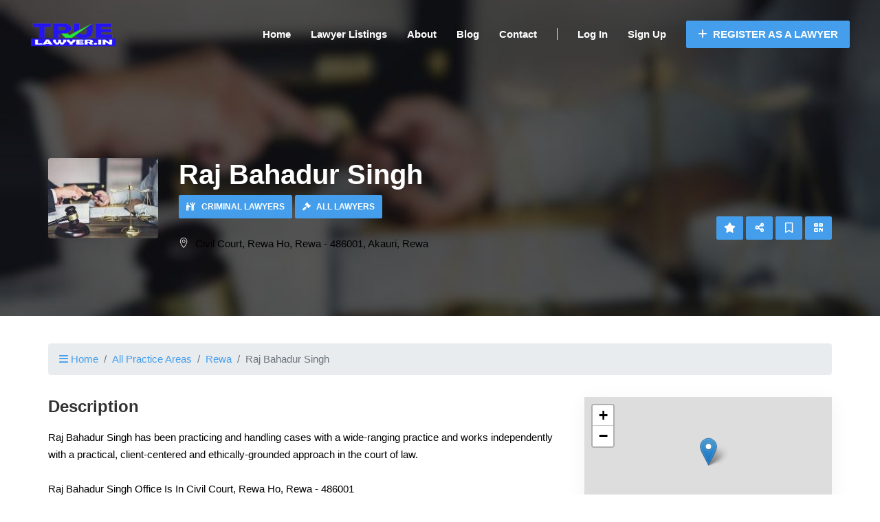

--- FILE ---
content_type: text/html; charset=UTF-8
request_url: https://truelawyer.in/lawyer/raj-bahadur-singh
body_size: 112124
content:
<!DOCTYPE html>
<html lang="en">
<head>

    
    <!-- Global site tag (gtag.js) - Google Analytics -->
        
        <script>
            window.dataLayer = window.dataLayer || [];
            function gtag(){dataLayer.push(arguments);}
            gtag('js', new Date());
            gtag('config', 'G-5YSSH0R8N1');
          
          window.addEventListener('load', event => {
                
                const observer = new IntersectionObserver((entries) => {
                    entries.forEach((entry) => {
                        if (entry.isIntersecting) {
                            
                            let script = document.createElement("script");
                            script.async = true;
                          	script.defer = true;
                            script.src = "https://www.googletagmanager.com/gtag/js?id=G-5YSSH0R8N1";
                            p = document.getElementsByTagName('script')[0];
                            p.parentNode.insertBefore(script, p);
                            
                            observer.unobserve(entry.target);
                        }
                    });
                });

                observer.observe(document.querySelector('.container'));

            }, false)
        </script>
    



    <title>Advocate Raj Bahadur Singh | Truelawyer</title>
<meta name="description" content="Contact Lawyer Raj Bahadur Singh Now.!">
<meta name="keywords" content="free Legal advice, lawyer, law, legal advice, legal help, legal issues, law questions, find a lawyer, law advice, find a local lawyer">
<meta property="article:publisher" content="https://www.facebook.com/TrueLawyerin-582106645802908">
<meta property="article:modified_time" content="2023-02-14T15:12:41+00:00">
<meta property="fb:app_id" content="1629863963844080">
<link rel="canonical" href="https://truelawyer.in/lawyer/raj-bahadur-singh"/>
<meta property="og:title" content="Advocate Raj Bahadur Singh | Truelawyer" />
<meta property="og:description" content="Contact Lawyer Raj Bahadur Singh Now.!" />
<meta property="og:url" content="https://truelawyer.in/lawyer/raj-bahadur-singh" />
<meta property="og:type" content="article" />
<meta property="og:site_name" content="Find Lawyers Online In Your City" />
<meta property="og:image" content="https://truelawyer.in/laravel_project/public/storage/item/raj-bahadur-singh-2023-02-14-63eb96d77e132.jpg" />

<meta name="twitter:card" content="summary_large_image" />
<meta name="twitter:site" content="@TrueLawyer2" />
<meta name="twitter:creator" content="@TrueLawyer2" />
<meta name="twitter:title" content="Advocate Raj Bahadur Singh | Truelawyer" />
<meta name="twitter:description" content="Contact Lawyer Raj Bahadur Singh Now.!" />
<meta name="twitter:url" content="https://truelawyer.in/lawyer/raj-bahadur-singh" />
<meta name="twitter:image" content="https://truelawyer.in/laravel_project/public/storage/item/raj-bahadur-singh-2023-02-14-63eb96d77e132.jpg" />
<script type="application/ld+json">{"@context":"https:\/\/schema.org","@type":"WebPage"}</script>

    <!-- CSRF Token -->
    <meta name="csrf-token" content="NRDil0pfVxkg6VoDAMQiLt4gZv33o8k1gloep4Xl">
    <meta charset="utf-8">
    <meta name="viewport" content="width=device-width, initial-scale=1.0">
    <meta http-equiv="X-UA-Compatible" content="ie=edge">

    <!-- favicon -->
            <link rel="icon" type="icon" href="https://truelawyer.in/laravel_project/public/storage/setting/favicon-2022-10-02-6339b3dc80f01.png" sizes="96x96"/>
    
    <link rel="apple-touch-icon" href="https://truelawyer.in/laravel_project/public/storage/setting/apple-touch-icon.png" />
    <link rel="apple-touch-icon" sizes="57x57" href="https://truelawyer.in/laravel_project/public/storage/setting/apple-touch-icon-57x57.png" />
    <link rel="apple-touch-icon" sizes="72x72" href="https://truelawyer.in/laravel_project/public/storage/setting/apple-touch-icon-72x72.png" />
    <link rel="apple-touch-icon" sizes="76x76" href="https://truelawyer.in/laravel_project/public/storage/setting/apple-touch-icon-76x76.png" />
    <link rel="apple-touch-icon" sizes="114x114" href="https://truelawyer.in/laravel_project/public/storage/setting/apple-touch-icon-114x114.png" />
    <link rel="apple-touch-icon" sizes="120x120" href="https://truelawyer.in/laravel_project/public/storage/setting/apple-touch-icon-120x120.png" />
    <link rel="apple-touch-icon" sizes="144x144" href="https://truelawyer.in/laravel_project/public/storage/setting/apple-touch-icon-144x144.png" />
    <link rel="apple-touch-icon" sizes="152x152" href="https://truelawyer.in/laravel_project/public/storage/setting/apple-touch-icon-152x152.png" />
    <link rel="apple-touch-icon" sizes="180x180" href="https://truelawyer.in/laravel_project/public/storage/setting/apple-touch-icon-180x180.png" />

    

    
    <!-- End Firefox does not support preload -->
	<link rel="stylesheet" href="https://truelawyer.in/theme_assets/frontend_assets/lduruo10_dh_frontend_city_path/css/main.min.css" type="text/css" />
    <link rel="stylesheet" href="https://truelawyer.in/theme_assets/frontend_assets/lduruo10_dh_frontend_city_path/css/stylesheet.min.css" type="text/css">


    <!-- custom colors -->
    <style>a{color:#449eec;}.primary-btn{background:#449eec;border:1px solid#449eec;}.primary-btn:hover{color:#449eec!important;}.primary-text{color:#449eec;}.breadcrumb__option i{color:#449eec!important;}.breadcrumb-item a{color:#449eec;}.page-item.active .page-link{background-color:#449eec;border-color:#449eec;}.page-item .page-link:hover{background-color:#449eec;border-color:#449eec;}.filter__location i{color:#449eec;}.filter__location input:focus{border-color:#449eec;}.filter__btns button{background:#449eec;border:1px solid#449eec;}.filter__btns button:hover{color:#449eec;}.filter__tags label input:checked~.checkmark{background:#449eec;}.header{background-color:transparent;}.customization-header-font-color{color:white;}.customization-header-font-color:hover{color:white;}.header__menu ul li a{color:white;}.nav-primary-btn:hover{color:#449eec!important;}.custom-site-logo a span{color:#449eec;}.header__menu ul li a:after{background:#449eec!important;}@media  only screen and (min-width:768px) and (max-width:991px){.slicknav_nav a:hover{color:#449eec!important;}.slicknav_nav .slicknav_row:hover{color:#449eec!important;}.slicknav_btn{background:#449eec!important;}}@media  only screen and (max-width:767px){.slicknav_nav a:hover{color:#449eec!important;}.slicknav_nav .slicknav_row:hover{color:#449eec!important;}.slicknav_btn{background:#449eec!important;}}.footer{background:#3d85c6!important;}.footer__copyright{background:#3d85c6!important;border-top:1px solidwhite!important;}.footer__about p{color:white!important;}.footer__widget p{color:white!important;}.footer__widget ul li a{color:white!important;}.footer__widget a{color:white!important;}.footer__copyright__links a{color:white!important;}.footer__widget ul li a:hover{color:#449eec!important;}.footer__widget a:hover{color:#449eec!important;}.footer__copyright__links a:hover{color:#449eec!important;}.footer__copyright__text p{color:white!important;}.footer .btn-footer-dropdown{color:white;border-color:white;}.hero__search__form form button{background:#449eec!important;}@media  only screen and (max-width:991px){.custom-all-categories-div .custom-icon{color:#449eec;}}.listing__item__pic__tag{background:#449eec!important;}.listing__item__text__inside ul li a:hover{color:#449eec;}.listing__item__text__inside h5:hover{color:#449eec;}.listing__item__text__info__left span:hover{color:#449eec!important;}.testimonial .section-title i{color:#449eec;}.testimonial__slider.owl-carousel .owl-nav button{background:#449eec;}.testimonial__slider.owl-carousel .owl-nav button:hover{color:#449eec;}.testimonial__item span{color:#449eec!important;}.blog__item__text h5 a:hover{color:#449eec!important;}.blog__item__text .blog__item__tags li{color:#449eec!important;}.faq .accordion-item:hover{color:#449eec!important;}.blog__item__text h3 a:hover{color:#449eec!important;}.blog__sidebar .blog__sidebar__recent .blog__sidebar__recent__item__text h6:hover{color:#449eec;}.blog__sidebar__recent__item__text span{color:#449eec!important;}.blog__sidebar__categories ul li a:hover{color:#449eec;}.blog__sidebar__tags a:hover{background:#449eec;}.blog__hero__text .label{background:#449eec;}.blog__details__tags a:hover{background:#449eec;}.listing__item_featured_box{border:1px solid#449eec;}</style>
    
    

  <style>
        
        button.d-flex.align-items-center.justify-content-between.btn.btn-link {
    width: 100%;
}
.btn-link:hover {
    text-decoration: none;
}
.btn-link.focus, .btn-link:focus {
    text-decoration: none;
}
        .fa-2x {
    font-size: 10px;
}
.fa-sm {
    font-size: 10px;
}
button.d-flex.align-items-center.justify-content-between.btn.btn-link.collapsed {
    width: 100%;
}
.card {
    margin-bottom: 10px;
}
p {
   
    color: #000000 !important;
 
}
    </style>

            <link href="https://truelawyer.in/frontend/vendor/leaflet/leaflet.css" rel="stylesheet" />
    
    <link rel="stylesheet" href="https://truelawyer.in/theme_assets/frontend_assets/lduruo10_dh_frontend_city_path/vendor/justified-gallery/justifiedGallery.min.css" type="text/css">
    <link rel="stylesheet" href="https://truelawyer.in/theme_assets/frontend_assets/lduruo10_dh_frontend_city_path/vendor/colorbox/colorbox.css" type="text/css">

    <link href="https://truelawyer.in/theme_assets/frontend_assets/lduruo10_dh_frontend_city_path/vendor/bootstrap-select/bootstrap-select.min.css" rel="stylesheet" />

    

    
    <script type="application/ld+json">
{
"@context": "http://schema.org",
"@type": "Organization",
"image": "https://truelawyer.in/laravel_project/public/storage/setting/logo-2022-11-10-636d2a76cdae2.png",
"name": "TrueLawyer",
"address": " Truelawyer Legal Services, UC-22 FCN , RAMESH NAGAR, NEW DELHI 110015,INDIA ",
"logo": "https://truelawyer.in/laravel_project/public/storage/setting/logo-2022-11-10-636d2a76cdae2.png",
"url": "https://truelawyer.in",
"telephone":""
}
</script>
</head>

<body>



<!-- Page Preloder -->



<!-- Header Section Begin -->
<header class="header">
    <div class="container-fluid">
        <div class="row align-items-center">
            <div class="col-lg-2 col-md-12 text-center">
                <div class="header__logo custom-site-logo">
                                            <a href="https://truelawyer.in">
                            <img src="https://truelawyer.in/laravel_project/public/storage/setting/logo-2022-11-10-636d2a76cdae2.png" alt="TrueLawyer">
                        </a>
                                    </div>
            </div>
            <div class="col-lg-10 col-md-2">
                <div class="header__nav">
                    <nav class="header__menu mobile-menu">
                        <ul>
                            <li><a href="https://truelawyer.in">Home</a></li>
                            <li><a href="https://truelawyer.in/categories">Lawyer Listings</a></li>
                                                            <li><a href="https://truelawyer.in/about">About</a></li>
                                                        <li><a href="https://truelawyer.in/blog">Blog</a></li>
                            <li><a href="https://truelawyer.in/contact">Contact</a></li>
                            <li><span class="border-left"></span></li>
                                                            <li class="login"><a href="https://truelawyer.in/login">Log In</a></li>
                                                                    <li><a href="https://truelawyer.in/register">Sign Up</a></li>
                                                            
                            <li>
                                                                    <a href="https://truelawyer.in/pricing" class="primary-btn nav-primary-btn pl-3 pr-3 pt-2 pb-2">
                                        <i class="fas fa-plus mr-1"></i>
                                        Register as a Lawyer
                                    </a>
                                                            </li>
                        </ul>
                    </nav>
                    <div class="header__menu__right">
                    </div>
                </div>
            </div>
        </div>
        <div id="mobile-menu-wrap"></div>
    </div>
</header>
<!-- Header Section End -->


 
    
    <script type="application/ld+json">
    {
        "@context": "https://schema.org",
        "@type": "Attorney",
        "address": {       
        "@type": "PostalAddress",
            "addressLocality": "Akauri", 
            "addressRegion": "Rewa",
            "postalCode": "",
                         "streetAddress": "Civil Court, Rewa Ho, Rewa - 486001"                     },
                "name": "Raj Bahadur Singh",
        "openingHours":[ "Mon 09:00-17:00" ,
            "Tue 09:00-17:00" ,
            "Wed 09:00-17:00" ,
            "Thu 09:00-17:00" ,
            "Fri 09:00-17:00" ,
            "Sat 09:00-17:00" ,
            "Sun Closed"        ],
                "telephone": "+91(922) 988-2394"
                                                                 
                        ,"image":["https://truelawyer.in/laravel_project/public/storage/item/gallery/gallary-2023-02-14-63eb96d975b7c.jpg"]       
            } 

</script> 



<script type="application/ld+json"> 
    {
    "@context": "http://schema.org",
    "@type": "BreadcrumbList",
    "itemListElement":
        [
            {
                "@type": "ListItem",
                "position": "1",
                "item":
                    {
                        "@id": "https://truelawyer.in",
                        "name": "Home"
                    }
            },
            {
                "@type": "ListItem",
                "position": "2",
                "item":
                    {
                        "@id": "https://truelawyer.in/rewa",
                        "name": "Rewa"
                    }
            },
            {
                "@type": "ListItem",
                "position": "3",
                "item":
                {
                    "name": "Akauri",
                    "@id": "https://truelawyer.in/rewa/akauri"
                }
            },
            {
                "@type": "ListItem",
                "position": "4",
                "item":
                {
                    "name": "Raj Bahadur Singh",
                    "@id": "raj-bahadur-singh"
                }
            }
        ]
    }
</script>    

 <script type="application/ld+json">
{
  "@context": "https://schema.org",
  "@type": "FAQPage",
  "mainEntity": [
    {
      "@type": "Question",
      "name": "Is it possible for Advocate Raj Bahadur Singh to represent me in courts?",
      "acceptedAnswer": {
        "@type": "Answer",
        "text": "Advocate Raj Bahadur Singh is capable of representing you in court and \tis trained to present your case in the most effective way possible."
      }
    },
    {
      "@type": "Question",
      "name": "What is the cost of hiring advocate Raj Bahadur Singh?",
      "acceptedAnswer": {
        "@type": "Answer",
        "text": "The cost of hiring Advocate Raj Bahadur Singh can vary depending on several factors, such as stage and the complexity of the case, and the location. It is best to consult with the advocate directly to get an estimate of their fees and any additional costs associated with their services."
      }
    },
    {
      "@type": "Question",
      "name": " What is the best way to communicate with an advocate?",
      "acceptedAnswer": {
        "@type": "Answer",
        "text": "The best way to communicate with an advocate can depend on the advocate's preferred method of communication and your own preferences. Generally, you can contact an advocate through email, phone, or in-person meetings. It's important to establish clear communication channels and expectations with your advocate to ensure effective communication throughout your case. "
      }
    },
    {
      "@type": "Question",
      "name": "How to talk about experience of lawyer and the cases that he has handled.?",
      "acceptedAnswer": {
        "@type": "Answer",
        "text": "Ask the lawyer directly: You can always ask the lawyer directly about their experience and qualifications. Most lawyers are happy to provide this information to potential clients.\nBe respectful: When talking to a lawyer about their experience, be respectful and professional. Don't make assumptions or judgments based on limited information.        "
      }
    },
    {
      "@type": "Question",
      "name": "What is the best way to inquire with a lawyer about their experience in handling cases similar to mine, or how many cases they have handled?",
      "acceptedAnswer": {
        "@type": "Answer",
        "text": "Be specific: Be clear about the type of case you have and the specific issues involved. This will help the lawyer understand what you are looking for and provide a more meaningful response.\nAsk open-ended questions: Instead of asking a lawyer a yes-or-no question, ask an open-ended question that allows them to provide more detail. For example, instead of asking \"Have you handled cases like mine before?\" ask \"Can you tell me about your experience handling cases like mine?\""
      }
    },
    {
      "@type": "Question",
      "name": "What should be considered when choosing between paying a lawyer in installments or a lump sum?",
      "acceptedAnswer": {
        "@type": "Answer",
        "text": "Whether you should pay upfront to a lawyer or in installments will depend on the agreement you have with your lawyer.Some lawyers charge an hourly rate, while others charge a flat fee or contingency fee. Depending on the fee structure, you may be required to pay a retainer or upfront fee before the lawyer begins working on your case"
      }
    }
  ]
}
</script>
<!--FAQPage Code Generated by https://saijogeorge.com/json-ld-schema-generator/faq/-->
     
      
    <!-- Listing Section Begin -->
    <div class="custom__min__height__listing set-bg" data-setbg="https://truelawyer.in/laravel_project/public/storage/item/raj-bahadur-singh-2023-02-14-63eb96d77e136-blur.jpg">
    <section class="listing-hero custom__min__height__listing hero-grey-bg-cover set-bg">

        <div class="container">
            <div class="row">
                <div class="col-lg-8">
                    <div class="listing__hero__option">
                        <div class="listing__hero__icon">

                                                            <img src="https://truelawyer.in/laravel_project/public/storage/item/raj-bahadur-singh-2023-02-14-63eb96d77e135-tiny.jpg" alt="" class="img-fluid rounded" loading="lazy">
                            
                        </div>
                        <div class="listing__hero__text">
                            <h2>Raj Bahadur Singh</h2>

                            
                            
                                                            <div class="row mb-3 listing__hero__widget__categories">
                                    <div class="col-12">
                                                                                    <a class="primary-btn primary-btn-listing-categories mb-2" href="https://truelawyer.in/criminal-lawyers">
                                                                                                    <i class="fa-solid fa-people-robbery"></i>
                                                                                                Criminal Lawyers
                                            </a>
                                                                                    <a class="primary-btn primary-btn-listing-categories mb-2" href="https://truelawyer.in/lawyers">
                                                                                                    <i class="fa-solid fa-gavel"></i>
                                                                                                All Lawyers
                                            </a>
                                        
                                                                            </div>
                                </div>
                            
                                                            <p>
                                    <span class="icon_pin_alt"></span>
                                                                            Civil Court, Rewa Ho, Rewa - 486001,
                                                                        Akauri, Rewa 
                                </p>
                                                    </div>
                    </div>
                </div>
                <div class="col-lg-4">
                    <div class="listing__hero__btns">
                                                    <a class="btn primary-btn" href="https://truelawyer.in/user/items/raj-bahadur-singh/reviews/create" target="_blank" data-toggle="tooltip" title="Write a Review"><i class="fas fa-star"></i></a>
                                                <span data-toggle="modal" data-target="#share-modal">
                            <a class="btn primary-btn" data-toggle="tooltip" title="Share"><i class="fas fa-share-alt"></i></a>
                        </span>
                                                    <a class="btn primary-btn" id="item-save-button-xl" data-toggle="tooltip" title="Save"><i class="far fa-bookmark"></i></a>
                            <form id="item-save-form-xl" action="https://truelawyer.in/items/raj-bahadur-singh/save" method="POST" hidden="true">
                                <input type="hidden" name="_token" value="NRDil0pfVxkg6VoDAMQiLt4gZv33o8k1gloep4Xl">                            </form>
                        
                        

                        <span data-toggle="modal" data-target="#qrcodeModal">
                            <a class="btn primary-btn" data-toggle="tooltip" title="QR Code"><i class="fas fa-qrcode"></i></a>
                        </span>
                    </div>
                </div>
            </div>
        </div>

    </section>
    </div>
    <!-- Listing Section End -->

    <!-- Listing Details Section Begin -->
    <section class="listing-details spad spad-pt-40">
        <div class="container">
            
            
            
            <div class="row mb-3">
                <div class="col-md-12">
                    <nav aria-label="breadcrumb">
                        <ol class="breadcrumb">
                            <li class="breadcrumb-item">
                                <a href="https://truelawyer.in">
                                    <i class="fas fa-bars"></i>
                                    Home
                                </a>
                            </li>
                            <li class="breadcrumb-item"><a href="https://truelawyer.in/categories">All Practice Areas</a></li>

                                                            <li class="breadcrumb-item"><a href="https://truelawyer.in/rewa">Rewa</a></li>
                            
                            <li class="breadcrumb-item active" aria-current="page">Raj Bahadur Singh</li>
                        </ol>
                    </nav>
                </div>
            </div>

            
            <div class="row">
                <div class="col-lg-8">
                    <div class="listing__details__text">

                        
                        <!-- start item section after breadcrumb -->
                                                <!-- end item section after breadcrumb -->

                        
                                                <div class="listing__details__about">
                            <h4>Description</h4>
                            <p>Raj Bahadur Singh has been practicing and handling cases with a wide-ranging practice and works independently with a practical, client-centered and ethically-grounded approach in the court of law.<br />
<br />
Raj Bahadur Singh Office Is In Civil Court, Rewa Ho, Rewa - 486001</p>
                        </div>
                        
                        <!-- start item section after description -->
                                                <!-- end item section after description -->

                        
                        <div class="listing__details__gallery">

                            <div class="listing__details__gallery__pic">

                                <div class="row">
                                    <div class="col-12">
                                                                                    <div id="item-image-gallery">
                                                                                                                                                    <a href="https://truelawyer.in/laravel_project/public/storage/item/gallery/gallary-2023-02-14-63eb96d975b7c.jpg" rel="item-image-gallery-thumb">
                                                        <img alt="Image" src="https://truelawyer.in/laravel_project/public/storage/item/gallery/gallary-2023-02-14-63eb96d975b7c-thumb.jpg"  loading="lazy"/>
                                                    </a>
                                                                                            </div>
                                        
                                    </div>
                                </div>

                            </div>
                        </div>

                        <!-- start item section after gallery -->
                                                <!-- end item section after gallery -->

                        
                        
                            
                            <div class="row mb-3 listing__details__map">
                                <div class="col-12">
                                    <h4>Location</h4>
                                    <div class="row pt-2 pb-2">
                                        <div class="col-12">
                                            <div id="mapid-item"></div>

                                            <div class="row align-items-center pt-2">
                                                <div class="col-7">
                                                    <small>
                                                                                                                    Civil Court, Rewa Ho, Rewa - 486001
                                                                                                                Akauri, Rewa 
                                                    </small>
                                                </div>
                                                <div class="col-5 text-right">
                                                    <a class="btn primary-btn listing__details__map__btn" href="https://www.google.com/maps/dir/?api=1&amp;destination=24.5362477,81.3036946" target="_blank">
                                                        <i class="fas fa-directions"></i>
                                                        Get Directions
                                                    </a>
                                                </div>
                                            </div>

                                        </div>
                                    </div>
                                </div>
                            </div>

                            <!-- start item section after location map -->
                                                        <!-- end item section after location map -->

                        
                        
                        
                        <!-- start item section after features -->
                                                <!-- end item section after features -->

                        
                        <div class="listing__details__rating">
                            <h4>Reviews</h4>

                                                                                                <div class="row mb-4 pt-3 pb-3 bg-light align-items-center">
                                        <div class="col-md-12 text-center">
                                            <p class="mb-0">
                                                <span class="icon-star text-warning"></span>
                                                <span class="icon-star text-warning"></span>
                                                <span class="icon-star text-warning"></span>
                                                <span class="icon-star text-warning"></span>
                                                <span class="icon-star text-warning"></span>
                                            </p>
                                            <span class="listing__details__rating__text">Start your review of Raj Bahadur Singh.</span>

                                            <div class="row mt-2">
                                                <div class="col-md-12 text-center">
                                                    <a class="btn primary-btn listing__details__rating__btn" href="https://truelawyer.in/user/items/raj-bahadur-singh/reviews/create" target="_blank"><i class="fas fa-star"></i> Write a Review</a>
                                                </div>
                                            </div>

                                        </div>
                                    </div>
                                                            
                            
                        </div>

                        
                        <!-- start item section after reviews -->
                                                <!-- end item section after reviews -->
                        
                        
                        
                                               
                        
                        <div class="listing__details__review">
                            <h4>Frequently Asked Question</h4>
           
                <div id="accordion" class="myaccordion">
  <div class="card">
    <div class="card-header" id="headingOne">
      <h2 class="mb-0">
        <button class="d-flex align-items-center justify-content-between btn btn-link collapsed" data-toggle="collapse" data-target="#collapseOne" aria-expanded="false" aria-controls="collapseOne">
    <p class="mb-0">       Is it possible for Advocate Raj Bahadur Singh to represent me in courts? </p>
          <span class="fa-stack fa-sm">
            <i class="fas fa-circle fa-stack-2x"></i>
            <i class="fas fa-plus fa-stack-1x fa-inverse"></i>
          </span>
        </button>
      </h2>
    </div>
    <div id="collapseOne" class="collapse" aria-labelledby="headingOne" data-parent="#accordion">
      <div class="card-body">
      <p class="mb-0">Advocate Raj Bahadur Singh is capable of representing you in court and 	is trained to present your case in the most effective way possible.          
          </p>
      </div>
    </div>
  </div>
   <div class="card">
    <div class="card-header" id="headingfourne">
      <h2 class="mb-0">
        <button class="d-flex align-items-center justify-content-between btn btn-link collapsed" data-toggle="collapse" data-target="#collapsefourne" aria-expanded="false" aria-controls="collapsefourne">
   <p class="mb-0">  What is the cost of hiring advocate Raj Bahadur Singh?  </p>
          <span class="fa-stack fa-sm">
            <i class="fas fa-circle fa-stack-2x"></i>
            <i class="fas fa-plus fa-stack-1x fa-inverse"></i>
          </span>
        </button>
      </h2>
    </div>
    <div id="collapsefourne" class="collapse" aria-labelledby="headingfourne" data-parent="#accordion">
      <div class="card-body">
      <p class="mb-0">The cost of hiring Advocate Raj Bahadur Singh can vary depending on several factors, such as stage and the complexity of the case, and the location. It is best to consult with the advocate directly to get an estimate of their fees and any additional costs associated with their services.
</p>
      </div>
    </div>
  </div>
   <div class="card">
    <div class="card-header" id="headingfive">
      <h2 class="mb-0">
        <button class="d-flex align-items-center justify-content-between btn btn-link collapsed" data-toggle="collapse" data-target="#collapsefive" aria-expanded="false" aria-controls="collapsefive">
      <p class="mb-0">  What is the best way to communicate with an advocate? </p>
          <span class="fa-stack fa-sm">
            <i class="fas fa-circle fa-stack-2x"></i>
            <i class="fas fa-plus fa-stack-1x fa-inverse"></i>
          </span>
        </button>
      </h2>
    </div>
    <div id="collapsefive" class="collapse" aria-labelledby="headingfive" data-parent="#accordion">
      <div class="card-body">
      <p class="mb-0">The best way to communicate with an advocate can depend on the advocate's preferred method of communication and your own preferences. Generally, you can contact an advocate through email, phone, or in-person meetings. It's important to establish clear communication channels and expectations with your advocate to ensure effective communication throughout your case.          </p>
      </div>
    </div>
  </div>
  <div class="card">
    <div class="card-header" id="headingTwo">
      <h2 class="mb-0">
        <button class="d-flex align-items-center justify-content-between btn btn-link collapsed" data-toggle="collapse" data-target="#collapseTwo" aria-expanded="false" aria-controls="collapseTwo">
      <p class="mb-0">  How to talk about experience of lawyer and the cases that he has handled.? </p>
          <span class="fa-stack fa-2x">
            <i class="fas fa-circle fa-stack-2x"></i>
            <i class="fas fa-plus fa-stack-1x fa-inverse"></i>
          </span>
        </button>
      </h2>
    </div>
    <div id="collapseTwo" class="collapse" aria-labelledby="headingTwo" data-parent="#accordion">
      <div class="card-body">
      <p class="mb-0">Ask the lawyer directly: You can always ask the lawyer directly about their experience and qualifications. Most lawyers are happy to provide this information to potential clients.
Be respectful: When talking to a lawyer about their experience, be respectful and professional. Don't make assumptions or judgments based on limited information.          </p>
      </div>
    </div>
  </div>
    <div class="card">
    <div class="card-header" id="headingseven">
      <h2 class="mb-0">
        <button class="d-flex align-items-center justify-content-between btn btn-link collapsed" data-toggle="collapse" data-target="#collapseven" aria-expanded="false" aria-controls="collapseven">
<p class="mb-0">What is the best way to inquire with a lawyer about their experience in handling cases similar to mine, or how many cases they have handled? </p>
<span class="fa-stack fa-sm"> 
            <i class="fas fa-circle fa-stack-2x"></i>
            <i class="fas fa-plus fa-stack-1x fa-inverse"></i>
          </span>
        </button>
      </h2>
    </div>
    <div id="collapseven" class="collapse" aria-labelledby="headingseven" data-parent="#accordion">
      <div class="card-body">
      <p class="mb-0">Be specific: Be clear about the type of case you have and the specific issues involved. This will help the lawyer understand what you are looking for and provide a more meaningful response.
Ask open-ended questions: Instead of asking a lawyer a yes-or-no question, ask an open-ended question that allows them to provide more detail. For example, instead of asking "Have you handled cases like mine before?" ask "Can you tell me about your experience handling cases like mine?"</p>
      </div>
    </div>
  </div>
  <div class="card">
    <div class="card-header" id="headingsix">
      <h2 class="mb-0">
        <button class="d-flex align-items-center justify-content-between btn btn-link collapsed" data-toggle="collapse" data-target="#collapsesix" aria-expanded="false" aria-controls="collapsesix">
<p class="mb-0">What should be considered when choosing between paying a lawyer in installments or a lump sum?  </p>
<span class="fa-stack fa-2x">
            <i class="fas fa-circle fa-stack-2x"></i>
            <i class="fas fa-plus fa-stack-1x fa-inverse"></i>
          </span>
        </button>
      </h2>
    </div>
    <div id="collapsesix" class="collapse" aria-labelledby="headingsix" data-parent="#accordion">
      <div class="card-body">
      <p class="mb-0">Whether you should pay upfront to a lawyer or in installments will depend on the agreement you have with your lawyer.Some lawyers charge an hourly rate, while others charge a flat fee or contingency fee. Depending on the fee structure, you may be required to pay a retainer or upfront fee before the lawyer begins working on your case</p>      </div>
  </div>
    </div>
  </div>

</div> 
                        
                       

               
            <br>
            <br>
                        
                        
                        

                        
                        <div class="listing__details__review">
                            <h4>Comments</h4>
                            <div class="alert alert-warning">No comments yet.</div>

<ul class="list-unstyled">
        </ul>

    <style>@media  screen and ( max-width: 400px ){


  
}</style>


    <div class="card">
        <div class="card-body">
            <h5 class="card-title">Authentication required</h5>
            <p class="card-text">You must log in to post a comment.</p>
            <a href="https://truelawyer.in/login" class="btn btn-primary text-white">Log in</a>
        </div>
    </div>
                        </div>

                        <!-- start item section after comments -->
                                                <!-- end item section after comments -->

                        
                        <div class="listing__details__review">
                            <h4>Share</h4>
                            <div class="row">
                                <div class="col-12">

                                    <a class="btn btn-primary text-white btn-sm rounded mb-2 btn-whatsapp" href="" data-social="whatsapp">
                                        <i class="fab fa-whatsapp"></i>
                                        Whatsapp
                                    </a>

                                    <a class="btn btn-primary text-white btn-sm rounded mb-2 btn-telegram" href="" data-social="telegram">
                                        <i class="fab fa-telegram-plane"></i>
                                        Telegram
                                    </a>

                                    <!-- Create link with share to Facebook -->
                                    <a class="btn btn-primary text-white btn-sm rounded mb-2 btn-facebook" href="" data-social="facebook">
                                        <i class="fab fa-facebook-f"></i>
                                        Facebook
                                    </a>

                                    <a class="btn btn-primary text-white btn-sm rounded mb-2 btn-twitter" href="" data-social="twitter">
                                        <i class="fab fa-twitter"></i>
                                        Twitter
                                    </a>

                                    

                                </div>
                            </div>
                        </div>

                        
                        <!-- start item section after share -->
                                                <!-- end item section after share -->

                                                    <div class="row mt-5 pt-3 pb-3 pl-2 pr-2 rounded bg-light align-items-center listing__details__claim">
                                <div class="col-12 col-md-8 pr-0">
                                    <h4 class="listing__details__claim__title">Is this your profile?</h4>
                                    <span class="listing__details__claim__description">This lawyer profile has not yet been claimed by the advocate or their representative.</span>
                                </div>
                                <div class="col-12 col-md-4 text-right">
                                                                            <a class="btn primary-btn listing__details__claim__btn" href="https://truelawyer.in/user/item-claims/create?item_slug=raj-bahadur-singh" target="_blank"><i class="fas fa-store"></i> Claim this profile</a>
                                                                    </div>
                            </div>
                        
                    </div>
                </div>
                <div class="col-lg-4">
                    <div class="listing__sidebar">

                        
                        <div class="listing__sidebar__contact">
                                                        <div class="listing__sidebar__contact__map">
                                <div id="mapid-item-sidebar"></div>
                            </div>
                                                        <div class="listing__sidebar__contact__text">
                                <h4>Address</h4>
                                <ul>
                                                                        <li>
                                        <span class="icon_pin_alt"></span>
                                                                                    Civil Court, Rewa Ho, Rewa - 486001,
                                                                                Akauri, Rewa 
                                    </li>
                                                                        
                                                                    </ul>
                                <div class="listing__sidebar__contact__social">
                                    
                                    
                                    
                                    
                                                                    </div>
                            </div>
                        </div>

                            <div class="listing__sidebar__working__hours">
                                <h4>Contact Raj Bahadur Singh</h4>
                                <div class="row align-items-center">
                                    <div class="col-4">
                                                                                    <img src="https://truelawyer.in/laravel_project/public/storage/user/admin-true-lawyer-2023-02-27-63fc4eb0b9d56.jpg" alt="True Lawyer" class="img-fluid rounded-circle" loading="lazy" />
                                                                            </div>
                                    <div class="col-8 pl-0">
                                    <span class="listing__sidebar__working__hours__span__title">
                                        True Lawyer
                                    </span>
                                        
                                    </div>
                                </div>
                                <div class="row mt-3 align-items-center">
                                    <div class="col-12">
                                        <button type="button" onclick="contactLawyer8965()" class="btn primary-btn listing__sidebar__working__hours__btn">
                                            <i class="fas fa-phone"></i>
                                            Contact
                                        </a>
                                    </div>
                                </div>
                            </div>

                        <!-- Start opening hours -->
                                                <div class="listing__sidebar__working__hours">
                            <h4>Opening Hours</h4>
                                                        <div class="row">
                                <div class="col-12 pl-0 pr-0">
                                                                            <div class="alert alert-success" role="alert">
                                            <i class="fas fa-door-open"></i>
                                            Opened since 09:00.
                                            It will close at 17:00.
                                        </div>
                                                                    </div>
                            </div>
                            
                            <div class="row mb-4">
                                <div class="col-12">

                                    <div class="row bg-light border-left pt-1 pb-1">
                                        <div class="col-3">
                                            <span class="">Monday</span>
                                        </div>
                                        <div class="col-9 text-right">
                                                                                                                                                <div class="row">
                                                        <div class="col-12">
                                                            <span>09:00-17:00</span>
                                                        </div>
                                                    </div>
                                                                                                                                    </div>
                                    </div>

                                    <div class="row border-left pt-1 pb-1">
                                        <div class="col-3">
                                            <span class="">Tuesday</span>
                                        </div>
                                        <div class="col-9 text-right">
                                                                                                                                                <div class="row">
                                                        <div class="col-12">
                                                            <span>09:00-17:00</span>
                                                        </div>
                                                    </div>
                                                                                                                                    </div>
                                    </div>

                                    <div class="row bg-light border-left pt-1 pb-1">
                                        <div class="col-3">
                                            <span class="">Wednesday</span>
                                        </div>
                                        <div class="col-9 text-right">
                                                                                                                                                <div class="row">
                                                        <div class="col-12">
                                                            <span>09:00-17:00</span>
                                                        </div>
                                                    </div>
                                                                                                                                    </div>
                                    </div>

                                    <div class="row border-left pt-1 pb-1">
                                        <div class="col-3">
                                            <span class="">Thursday</span>
                                        </div>
                                        <div class="col-9 text-right">
                                                                                                                                                <div class="row">
                                                        <div class="col-12">
                                                            <span>09:00-17:00</span>
                                                        </div>
                                                    </div>
                                                                                                                                    </div>
                                    </div>

                                    <div class="row bg-light border-left pt-1 pb-1">
                                        <div class="col-3">
                                            <span class="">Friday</span>
                                        </div>
                                        <div class="col-9 text-right">
                                                                                                                                                <div class="row">
                                                        <div class="col-12">
                                                            <span>09:00-17:00</span>
                                                        </div>
                                                    </div>
                                                                                                                                    </div>
                                    </div>

                                    <div class="row border-left pt-1 pb-1">
                                        <div class="col-3">
                                            <span class="">Saturday</span>
                                        </div>
                                        <div class="col-9 text-right">
                                                                                                                                                <div class="row">
                                                        <div class="col-12">
                                                            <span>09:00-17:00</span>
                                                        </div>
                                                    </div>
                                                                                                                                    </div>
                                    </div>

                                    <div class="row bg-light border-left pt-1 pb-1">
                                        <div class="col-3">
                                            <span class="">Sunday</span>
                                        </div>
                                        <div class="col-9 text-right">
                                                                                            <div class="row">
                                                    <div class="col-12">
                                                        <span>Closed</span>
                                                    </div>
                                                </div>
                                                                                    </div>
                                    </div>

                                    
                                </div>
                            </div>
                        </div>
                                                <!-- End opening hours -->

                        
                        <div class="listing__sidebar__working__hours">
                            <h4>Search</h4>
                            <form action="https://truelawyer.in/search">
    <input name="search_query" type="text" class="" value="" placeholder="What are you looking for?">
        <button type="submit" class="btn primary-btn listing__sidebar__working__hours__btn">
        <i class="fas fa-search"></i>
        Search
    </button>
</form>
                        </div>

                        
                    </div>
                </div>
            </div>
        </div>
    </section>
    <!-- Listing Details Section End -->


    <!-- Similar Section Begin -->
    <section class="newslatter">
        <div class="container">
            <!-- Start similar items -->
                            <div class="row mb-3 listing__listings__section">
                    <div class="col-12">
                        <div class="row">
                            <div class="col-12">
                                <h4>Similar Listings</h4>
                            </div>
                        </div>
                        <div class="row">
                                                            <div class="col-12 col-sm-6 col-lg-3">
                                    <div class="listing__item">
                                        <a href="https://truelawyer.in/lawyer/srinivas-damaraju">
                                            <div class="listing__item__pic set-bg" data-setbg="https://truelawyer.in/laravel_project/public/storage/item/srinivas-damaraju-2023-02-14-63ebfe5189c6b-medium.jpg">
                                                                                                    <img src="https://truelawyer.in/laravel_project/public/storage/user/admin-true-lawyer-2023-02-27-63fc4eb0b9d56.jpg" alt="True Lawyer" loading="lazy" >
                                                                                            </div>
                                        </a>
                                        <div class="listing__item__text">
                                            <div class="listing__item__text__inside">
                                                <a href="https://truelawyer.in/lawyer/srinivas-damaraju">
                                                    <h5>Srinivas Damaraju</h5>
                                                </a>

                                                
                                                                                                    <ul>
                                                        <li>
                                                            <span class="icon_pin_alt"></span>
                                                            Tax Bar Association Guntur, Guntur Ho, Guntur - 522002,
                                                            <a href="https://truelawyer.in/guntur">Guntur</a>
                                                            
                                                        </li>
                                                    </ul>
                                                                                            </div>
                                            <div class="listing__item__text__info">
                                                <div class="listing__item__text__info__left">
                                                                                                        <a href="https://truelawyer.in/lawyers">
                                                        <span class="custom-color-schema-0">
                                                                                                                            <i class="fa-solid fa-gavel"></i>
                                                                                                                        All Lawyers
                                                        </span>
                                                    </a>
                                                                                                    </div>
                                                <div class="listing__item__text__info__right">
                                                                                                                                                                        <span class="item-box-hour-span-opened">Now open</span>
                                                                                                                                                            </div>
                                            </div>
                                        </div>
                                    </div>

                                </div>
                                                            <div class="col-12 col-sm-6 col-lg-3">
                                    <div class="listing__item">
                                        <a href="https://truelawyer.in/lawyer/adv-srinivas-reddy-kura">
                                            <div class="listing__item__pic set-bg" data-setbg="https://truelawyer.in/laravel_project/public/storage/item/adv-srinivas-reddy-kura-2023-02-14-63ebfe4f2bb05-medium.jpg">
                                                                                                    <img src="https://truelawyer.in/laravel_project/public/storage/user/admin-true-lawyer-2023-02-27-63fc4eb0b9d56.jpg" alt="True Lawyer" loading="lazy" >
                                                                                            </div>
                                        </a>
                                        <div class="listing__item__text">
                                            <div class="listing__item__text__inside">
                                                <a href="https://truelawyer.in/lawyer/adv-srinivas-reddy-kura">
                                                    <h5>Adv. Srinivas Reddy Kura</h5>
                                                </a>

                                                
                                                                                                    <ul>
                                                        <li>
                                                            <span class="icon_pin_alt"></span>
                                                            6-4-136, Karimnagar - 505001, Shivaji Nagar,
                                                            <a href="https://truelawyer.in/karimnagar">Karimnagar</a>
                                                            
                                                        </li>
                                                    </ul>
                                                                                            </div>
                                            <div class="listing__item__text__info">
                                                <div class="listing__item__text__info__left">
                                                                                                        <a href="https://truelawyer.in/lawyers">
                                                        <span class="custom-color-schema-1">
                                                                                                                            <i class="fa-solid fa-gavel"></i>
                                                                                                                        All Lawyers
                                                        </span>
                                                    </a>
                                                                                                    </div>
                                                <div class="listing__item__text__info__right">
                                                                                                                                                                        <span class="item-box-hour-span-opened">Now open</span>
                                                                                                                                                            </div>
                                            </div>
                                        </div>
                                    </div>

                                </div>
                                                            <div class="col-12 col-sm-6 col-lg-3">
                                    <div class="listing__item">
                                        <a href="https://truelawyer.in/lawyer/mahendar-katla-advocate">
                                            <div class="listing__item__pic set-bg" data-setbg="https://truelawyer.in/laravel_project/public/storage/item/mahendar-katla-advocate-2023-02-14-63ebfe49ddcf8-medium.jpg">
                                                                                                    <img src="https://truelawyer.in/laravel_project/public/storage/user/admin-true-lawyer-2023-02-27-63fc4eb0b9d56.jpg" alt="True Lawyer" loading="lazy" >
                                                                                            </div>
                                        </a>
                                        <div class="listing__item__text">
                                            <div class="listing__item__text__inside">
                                                <a href="https://truelawyer.in/lawyer/mahendar-katla-advocate">
                                                    <h5>Mahendar Katla Advocate</h5>
                                                </a>

                                                
                                                                                                    <ul>
                                                        <li>
                                                            <span class="icon_pin_alt"></span>
                                                            6-6-187, Sharmanagar, Karimnagar Ho, Karimnagar - 505001,
                                                            <a href="https://truelawyer.in/karimnagar">Karimnagar</a>
                                                            
                                                        </li>
                                                    </ul>
                                                                                            </div>
                                            <div class="listing__item__text__info">
                                                <div class="listing__item__text__info__left">
                                                                                                        <a href="https://truelawyer.in/lawyers">
                                                        <span class="custom-color-schema-2">
                                                                                                                            <i class="fa-solid fa-gavel"></i>
                                                                                                                        All Lawyers
                                                        </span>
                                                    </a>
                                                                                                    </div>
                                                <div class="listing__item__text__info__right">
                                                                                                                                                                        <span class="item-box-hour-span-opened">Now open</span>
                                                                                                                                                            </div>
                                            </div>
                                        </div>
                                    </div>

                                </div>
                                                            <div class="col-12 col-sm-6 col-lg-3">
                                    <div class="listing__item">
                                        <a href="https://truelawyer.in/lawyer/devendar-rachakonda-advocate">
                                            <div class="listing__item__pic set-bg" data-setbg="https://truelawyer.in/laravel_project/public/storage/item/devendar-rachakonda-advocate-2023-02-14-63ebfe4c5d40f-medium.jpg">
                                                                                                    <img src="https://truelawyer.in/laravel_project/public/storage/user/admin-true-lawyer-2023-02-27-63fc4eb0b9d56.jpg" alt="True Lawyer" loading="lazy" >
                                                                                            </div>
                                        </a>
                                        <div class="listing__item__text">
                                            <div class="listing__item__text__inside">
                                                <a href="https://truelawyer.in/lawyer/devendar-rachakonda-advocate">
                                                    <h5>Devendar Rachakonda Advocate</h5>
                                                </a>

                                                
                                                                                                    <ul>
                                                        <li>
                                                            <span class="icon_pin_alt"></span>
                                                            10-2-449/B, Salampura, Vidyanagar, Karimnagar - 505001,
                                                            <a href="https://truelawyer.in/karimnagar">Karimnagar</a>
                                                            
                                                        </li>
                                                    </ul>
                                                                                            </div>
                                            <div class="listing__item__text__info">
                                                <div class="listing__item__text__info__left">
                                                                                                        <a href="https://truelawyer.in/lawyers">
                                                        <span class="custom-color-schema-3">
                                                                                                                            <i class="fa-solid fa-gavel"></i>
                                                                                                                        All Lawyers
                                                        </span>
                                                    </a>
                                                                                                    </div>
                                                <div class="listing__item__text__info__right">
                                                                                                                                                                        <span class="item-box-hour-span-opened">Now open</span>
                                                                                                                                                            </div>
                                            </div>
                                        </div>
                                    </div>

                                </div>
                                                    </div>

                    </div>
                </div>
                        <!-- End similar items -->

            <!-- Start nearby items -->
                            <div class="row listing__listings__section">
                    <div class="col-12">
                        <div class="row">
                            <div class="col-12">
                                <h4>Nearby Lawyers</h4>
                            </div>
                        </div>
                        <div class="row">
                                                            <div class="col-12 col-sm-6 col-lg-3">
                                    <div class="listing__item">
                                        <a href="https://truelawyer.in/lawyer/vinod-kumar-tiwari-4">
                                            <div class="listing__item__pic set-bg" data-setbg="https://truelawyer.in/laravel_project/public/storage/item/vinod-kumar-tiwari-4-2023-02-15-63ecaead9a1a5-medium.jpg">
                                                                                                    <img src="https://truelawyer.in/laravel_project/public/storage/user/admin-true-lawyer-2023-02-27-63fc4eb0b9d56.jpg" alt="True Lawyer" loading="lazy"/>
                                                                                            </div>
                                        </a>
                                        <div class="listing__item__text">
                                            <div class="listing__item__text__inside">
                                                <a href="https://truelawyer.in/lawyer/vinod-kumar-tiwari-4">
                                                    <h5>Vinod Kumar Tiwari</h5>
                                                </a>

                                                
                                                                                                    <ul>
                                                        <li>
                                                            <span class="icon_pin_alt"></span>
                                                            Tiwani Rewa, Rewa Ho, Rewa - 486001,
                                                            <a href="https://truelawyer.in/rewa">Rewa</a>
                                                            
                                                        </li>
                                                    </ul>
                                                                                            </div>
                                            <div class="listing__item__text__info">
                                                <div class="listing__item__text__info__left">
                                                                                                    </div>
                                                <div class="listing__item__text__info__right">
                                                                                                                                                                        <span class="item-box-hour-span-opened">Now open</span>
                                                                                                                                                            </div>
                                            </div>
                                        </div>
                                    </div>
                                </div>
                                                            <div class="col-12 col-sm-6 col-lg-3">
                                    <div class="listing__item">
                                        <a href="https://truelawyer.in/lawyer/indrajit-prasad">
                                            <div class="listing__item__pic set-bg" data-setbg="https://truelawyer.in/laravel_project/public/storage/item/indrajit-prasad-2023-02-17-63ef4a9ac8316-medium.jpg">
                                                                                                    <img src="https://truelawyer.in/laravel_project/public/storage/user/admin-true-lawyer-2023-02-27-63fc4eb0b9d56.jpg" alt="True Lawyer" loading="lazy"/>
                                                                                            </div>
                                        </a>
                                        <div class="listing__item__text">
                                            <div class="listing__item__text__inside">
                                                <a href="https://truelawyer.in/lawyer/indrajit-prasad">
                                                    <h5>Indrajit Prasad</h5>
                                                </a>

                                                
                                                                                                    <ul>
                                                        <li>
                                                            <span class="icon_pin_alt"></span>
                                                            12/1050, Bara, Rewa Ho, Rewa - 486001,
                                                            <a href="https://truelawyer.in/rewa">Rewa</a>
                                                            
                                                        </li>
                                                    </ul>
                                                                                            </div>
                                            <div class="listing__item__text__info">
                                                <div class="listing__item__text__info__left">
                                                                                                    </div>
                                                <div class="listing__item__text__info__right">
                                                                                                                                                                        <span class="item-box-hour-span-opened">Now open</span>
                                                                                                                                                            </div>
                                            </div>
                                        </div>
                                    </div>
                                </div>
                                                            <div class="col-12 col-sm-6 col-lg-3">
                                    <div class="listing__item">
                                        <a href="https://truelawyer.in/lawyer/chandra-pratap-singh">
                                            <div class="listing__item__pic set-bg" data-setbg="https://truelawyer.in/laravel_project/public/storage/item/chandra-pratap-singh-2023-02-14-63eb61627f0cb-medium.jpg">
                                                                                                    <img src="https://truelawyer.in/laravel_project/public/storage/user/admin-true-lawyer-2023-02-27-63fc4eb0b9d56.jpg" alt="True Lawyer" loading="lazy"/>
                                                                                            </div>
                                        </a>
                                        <div class="listing__item__text">
                                            <div class="listing__item__text__inside">
                                                <a href="https://truelawyer.in/lawyer/chandra-pratap-singh">
                                                    <h5>Chandra Pratap Singh</h5>
                                                </a>

                                                
                                                                                                    <ul>
                                                        <li>
                                                            <span class="icon_pin_alt"></span>
                                                            Urhat, Rewa Ho, Rewa - 486001,
                                                            <a href="https://truelawyer.in/rewa">Rewa</a>
                                                            
                                                        </li>
                                                    </ul>
                                                                                            </div>
                                            <div class="listing__item__text__info">
                                                <div class="listing__item__text__info__left">
                                                                                                        <a href="https://truelawyer.in/property-lawyers">
                                                        <span class="custom-color-schema-2">
                                                                                                                            <i class="fa-solid fa-house-chimney-window"></i>
                                                                                                                        Property Lawyers
                                                        </span>
                                                    </a>
                                                                                                    </div>
                                                <div class="listing__item__text__info__right">
                                                                                                                                                                        <span class="item-box-hour-span-opened">Now open</span>
                                                                                                                                                            </div>
                                            </div>
                                        </div>
                                    </div>
                                </div>
                                                            <div class="col-12 col-sm-6 col-lg-3">
                                    <div class="listing__item">
                                        <a href="https://truelawyer.in/lawyer/awadhesh-kumar-shukla">
                                            <div class="listing__item__pic set-bg" data-setbg="https://truelawyer.in/laravel_project/public/storage/item/awadhesh-kumar-shukla-2023-02-15-63ecaeb4bdb59-medium.jpg">
                                                                                                    <img src="https://truelawyer.in/laravel_project/public/storage/user/admin-true-lawyer-2023-02-27-63fc4eb0b9d56.jpg" alt="True Lawyer" loading="lazy"/>
                                                                                            </div>
                                        </a>
                                        <div class="listing__item__text">
                                            <div class="listing__item__text__inside">
                                                <a href="https://truelawyer.in/lawyer/awadhesh-kumar-shukla">
                                                    <h5>Awadhesh Kumar Shukla</h5>
                                                </a>

                                                
                                                                                                    <ul>
                                                        <li>
                                                            <span class="icon_pin_alt"></span>
                                                            Uparahati, Rewa Ho, Rewa - 486001,
                                                            <a href="https://truelawyer.in/rewa">Rewa</a>
                                                            
                                                        </li>
                                                    </ul>
                                                                                            </div>
                                            <div class="listing__item__text__info">
                                                <div class="listing__item__text__info__left">
                                                                                                    </div>
                                                <div class="listing__item__text__info__right">
                                                                                                                                                                        <span class="item-box-hour-span-opened">Now open</span>
                                                                                                                                                            </div>
                                            </div>
                                        </div>
                                    </div>
                                </div>
                                                    </div>

                    </div>
                </div>
                        <!-- End nearby items -->

        </div>
    </section>

    <!-- Start Catgeories Modal -->
        <!-- End Catgeories Modal -->

    <!-- Start Share Modal -->
    <div class="modal fade" id="share-modal" tabindex="-1" role="dialog" aria-labelledby="share-modal" aria-hidden="true">
        <div class="modal-dialog modal-dialog-centered modal-lg" role="document">
            <div class="modal-content">
                <div class="modal-header">
                    <h5 class="modal-title" id="exampleModalLongTitle">Share a Lawyer</h5>
                    <button type="button" class="close" data-dismiss="modal" aria-label="Close">
                        <span aria-hidden="true">&times;</span>
                    </button>
                </div>
                <div class="modal-body">

                    <div class="row">
                        <div class="col-md-12">

                            <p>Share via social media</p>

                            <a class="btn btn-primary text-white btn-sm rounded mb-2 btn-whatsapp" href="" data-social="whatsapp">
                                <i class="fab fa-whatsapp"></i>
                                Whatsapp
                            </a>

                            <a class="btn btn-primary text-white btn-sm rounded mb-2 btn-telegram" href="" data-social="telegram">
                                <i class="fab fa-telegram-plane"></i>
                                Telegram
                            </a>

                            <!-- Create link with share to Facebook -->
                            <a class="btn btn-primary text-white btn-sm rounded mb-2 btn-facebook" href="" data-social="facebook">
                                <i class="fab fa-facebook-f"></i>
                                Facebook
                            </a>

                            <a class="btn btn-primary text-white btn-sm rounded mb-2 btn-twitter" href="" data-social="twitter">
                                <i class="fab fa-twitter"></i>
                                Twitter
                            </a>

                            <!-- Create link with share to Facebook -->
                            

                        </div>
                    </div>
                    <hr>
                    <div class="row">
                        <div class="col-md-12">
                            <p>Share via email</p>
                                                            <div class="row mb-2">
                                    <div class="col-12">
                                        <div class="alert alert-danger alert-dismissible fade show" role="alert">
                                            You must log in to use the email share.
                                        </div>
                                    </div>
                                </div>
                                                        <form action="https://truelawyer.in/items/raj-bahadur-singh/email" method="POST">
                                <input type="hidden" name="_token" value="NRDil0pfVxkg6VoDAMQiLt4gZv33o8k1gloep4Xl">                                <div class="form-row mb-3">
                                    <div class="col-md-4">
                                        <label for="item_share_email_name" class="text-black">Your Name</label>
                                        <input id="item_share_email_name" type="text" class="form-control " name="item_share_email_name" value="" disabled>
                                                                            </div>
                                    <div class="col-md-4">
                                        <label for="item_share_email_from_email" class="text-black">Your Email</label>
                                        <input id="item_share_email_from_email" type="email" class="form-control " name="item_share_email_from_email" value="" disabled>
                                                                            </div>
                                    <div class="col-md-4">
                                        <label for="item_share_email_to_email" class="text-black">To Email Address</label>
                                        <input id="item_share_email_to_email" type="email" class="form-control " name="item_share_email_to_email" value="" disabled>
                                                                            </div>
                                </div>
                                <div class="form-row mb-3">
                                    <div class="col-md-12">
                                        <label for="item_share_email_note" class="text-black">Add a note</label>
                                        <textarea class="form-control " id="item_share_email_note" rows="3" name="item_share_email_note" disabled></textarea>
                                                                            </div>
                                </div>
                                <div class="form-row">
                                    <div class="col-md-12">
                                        <button type="submit" class="primary-btn" disabled>
                                            Send Email
                                        </button>
                                    </div>
                                </div>
                            </form>
                        </div>
                    </div>

                </div>
                <div class="modal-footer">
                    <button type="button" class="btn btn-secondary rounded" data-dismiss="modal">Cancel</button>
                </div>
            </div>
        </div>
    </div>
    <!-- End Share Modal -->

    <!-- Start QR Code Modal -->
    <div class="modal fade" id="qrcodeModal" tabindex="-1" role="dialog" aria-labelledby="qrcodeModal" aria-hidden="true">
        <div class="modal-dialog modal-dialog-centered" role="document">
            <div class="modal-content">
                <div class="modal-header">
                    <h5 class="modal-title" id="exampleModalLongTitle">QR Code</h5>
                    <button type="button" class="close" data-dismiss="modal" aria-label="Close">
                        <span aria-hidden="true">&times;</span>
                    </button>
                </div>
                <div class="modal-body">
                    <div class="row">
                        <div class="col-12 text-center">
                            <div id="item-qrcode"></div>
                        </div>
                    </div>
                </div>
                <div class="modal-footer">
                    <button type="button" class="btn btn-secondary rounded" data-dismiss="modal">Close</button>
                </div>
            </div>
        </div>
    </div>
    <!-- End QR Code Modal -->
      



<div id="contactModals8965">
  

  
  <div id="lawyerNumberWrap8965"></div>
</div>


                
      
      


<!-- Footer Section Begin -->
<footer class="footer">
    <div class="container">
        <div class="row">
            <div class="col-lg-5 col-md-6">
                <div class="footer__about">

                                            <div class="footer__about__logo">
                            <a href="https://truelawyer.in">
                                <img src="https://truelawyer.in/laravel_project/public/storage/setting/logo-2022-11-10-636d2a76cdae2.png" alt="TrueLawyer">
                            </a>
                        </div>
                    
                    <p>True Lawyer operates as a top-rated legal platform in India, assisting individuals in finding lawyers for a variety of legal issues including divorce, property disputes, civil cases, contracts, marriage, administrative law, and criminal cases.</p>
                </div>
            </div>

            <div class="col-lg-2 col-md-6">
                <div class="footer__widget">
                    <p class="custom-column-title"><strong>Navigations</strong></p>
                    <ul>
                        <li><a href="https://truelawyer.in/pricing">Pricing</a></li>
                                                <li><a href="https://truelawyer.in/about">About Us</a></li>
                                                <li><a href="https://truelawyer.in/contact">Contact Us</a></li>
                    </ul>
                </div>
            </div>

            <div class="col-lg-2 col-md-6">
                <div class="footer__widget">
                    <p class="custom-column-title"><strong>Follow Us</strong></p>

                                            <a href="https://www.facebook.com/TrueLawyer-582106645802908" class="pl-0 pr-3">
                            <i class="fab fa-facebook-f"></i>
                        </a>
                                            <a href="https://twitter.com/TrueLawyer2" class="pl-0 pr-3">
                            <i class="fab fa-twitter"></i>
                        </a>
                                            <a href="https://www.instagram.com/truelawyer2/" class="pl-0 pr-3">
                            <i class="fab fa-instagram"></i>
                        </a>
                                            <a href="https://www.linkedin.com/in/true-lawyer/" class="pl-0 pr-3">
                            <i class="fab fa-linkedin-in"></i>
                        </a>
                                            <a href="https://www.youtube.com/c/TrueLawyer" class="pl-0 pr-3">
                            <i class="fa-brands fa-youtube"></i>
                        </a>
                                            <a href="https://blog.truelawyer.in/" class="pl-0 pr-3">
                            <i class="fa-brands fa-blogger"></i>
                        </a>
                                            <a href="https://ask.truelawyer.in/" class="pl-0 pr-3">
                            <i class="fa-solid fa-user-tie"></i>
                        </a>
                    
                </div>
            </div>

            <div class="col-lg-3 col-md-6">
                <div class="footer__widget">
                    <p class="custom-column-title"><strong>Posts</strong></p>

                    <ul class="list-unstyled">
                                                    <li><a href="https://truelawyer.in/blog/advocate-naveen-arya-best-lawyer-rohtak">Why Advocate Naveen Arya Is Emerging as One of the Most Trusted Lawyers in Rohtak</a></li>
                                                    <li><a href="https://truelawyer.in/blog/rohtak-advocates">Rohtak Advocate: Upholding Justice and Empowering Communities</a></li>
                                                    <li><a href="https://truelawyer.in/blog/advocates-rohtak">Advocates in Rohtak: Guardians of Justice and Empowerment</a></li>
                                                    <li><a href="https://truelawyer.in/blog/divorce-lawyer-rohtak">Navigating Divorce Law and Its Misuse: Insights from a Divorce Lawyer in Rohtak.</a></li>
                                                    <li><a href="https://truelawyer.in/blog/hindu-women-have-equal-rights-in-ancestral-property">Hindu Women Have Equal Rights in Ancestral Property</a></li>
                                            </ul>
                </div>
            </div>

        </div>

        <div class="row pt-2 mt-5 pb-2">
            <div class="col-md-12">
                <div class="btn-group dropup">
                    <button class="btn btn-sm rounded dropdown-toggle btn-footer-dropdown" type="button" id="table_option_dropdown_country" data-toggle="dropdown" aria-haspopup="true" aria-expanded="false">
                        <i class="fas fa-globe"></i>
                        India
                    </button>
                    <div class="dropdown-menu dropdown-menu-right" aria-labelledby="table_option_dropdown_country">
                                                                                <a class="dropdown-item" href="https://truelawyer.in/country/update/398">
                                India
                            </a>
                                                                        </div>
                </div>
            </div>
        </div>

        <div class="row pt-2 pb-2 mb-2">
            <div class="col-md-12">
                <div class="btn-group dropup">
                    <button class="btn btn-sm rounded dropdown-toggle btn-footer-dropdown" type="button" id="table_option_dropdown_locale" data-toggle="dropdown" aria-haspopup="true" aria-expanded="false">
                        <i class="fas fa-language"></i>
                        English
                    </button>
                    <div class="dropdown-menu dropdown-menu-right" aria-labelledby="table_option_dropdown_locale">
                                                                                                                                                                                                                                                                                                                                                                                                                                                                                                                                                                                                                                                                                                                                                                                                                                                                                                                                                <a class="dropdown-item" href="https://truelawyer.in/locale/update/en">
                                English
                            </a>
                                                                                                                                                                                                                                                                                                                                                                                                                                                                                                                                                                                                <a class="dropdown-item" href="https://truelawyer.in/locale/update/hi">
                                हिंदी
                            </a>
                                                                                                                                                                                                                                                                                                                                                                                                                                                                                                                                                                                                                                                                                                                                                                                                                                                                                                                                                                                                                                                                                                                                                                                                                                                                                                                                                                                                                                                                                                                                                                                                                                                                                                                                                                                                                                                                                                                                                                    </div>
                </div>
            </div>
        </div>

        <div class="row">
            <div class="col-lg-12">
                <div class="footer__copyright">
                    <div class="footer__copyright__text">
                        <p>
                            Copyright &copy; TrueLawyer 2026 All rights reserved
                        </p>
                    </div>
                    <div class="footer__copyright__links">
                                                <a href="https://truelawyer.in/terms-of-service">Terms of Service</a>
                                                                        <a href="https://truelawyer.in/privacy-policy">Privacy Policy</a>
                                                                    </div>
                </div>
            </div>
        </div>
    </div>
</footer>
<!-- Footer Section End -->

<script type="text/javascript" src="https://truelawyer.in/theme_assets/frontend_assets/lduruo10_dh_frontend_city_path/js/javascript.min.js"></script>


<script>

    jQuery.event.special.touchstart = {
        setup: function( _, ns, handle ){
            this.addEventListener("touchstart", handle, { passive: true });
        }
    };

    $(document).ready(function(){

        
        
    });
</script>


        <!-- Make sure you put this AFTER Leaflet's CSS -->
    <script src="https://truelawyer.in/frontend/vendor/leaflet/leaflet.js"></script>
    
    <script src="https://truelawyer.in/theme_assets/frontend_assets/lduruo10_dh_frontend_city_path/vendor/justified-gallery/jquery.justifiedGallery.min.js"></script>
    <script src="https://truelawyer.in/theme_assets/frontend_assets/lduruo10_dh_frontend_city_path/vendor/colorbox/jquery.colorbox-min.js"></script>

    <script src="https://truelawyer.in/theme_assets/frontend_assets/lduruo10_dh_frontend_city_path/vendor/goodshare/goodshare.min.js"></script>
    <script src="https://truelawyer.in/theme_assets/frontend_assets/lduruo10_dh_frontend_city_path/vendor/jquery-qrcode/jquery-qrcode-0.18.0.min.js"></script>


    <script src="https://truelawyer.in/theme_assets/frontend_assets/lduruo10_dh_frontend_city_path/vendor/bootstrap-select/bootstrap-select.min.js"></script>
    <script src="https://truelawyer.in/theme_assets/frontend_assets/lduruo10_dh_frontend_city_path/vendor/bootstrap-select/i18n/defaults-en_US.js"></script>

    <script>
        $(document).ready(function(){

            "use strict";

            /**
             * Start initial tooltips
             */
            $('[data-toggle="tooltip"]').tooltip();
            /**
             * End initial tooltips
             */

            /**
             * Start initial map
             */
                        var map = L.map('mapid-item', {
                    center: [24.5362477, 81.3036946],
                    zoom: 13,
                    scrollWheelZoom: false,
                });

            L.tileLayer('https://{s}.tile.openstreetmap.org/{z}/{x}/{y}.png', {
                attribution: '&copy; <a href="https://www.openstreetmap.org/copyright">OpenStreetMap</a> contributors'
            }).addTo(map);

            L.marker([24.5362477, 81.3036946]).addTo(map);

            // sidebar map
            var map_sidebar = L.map('mapid-item-sidebar', {
                center: [24.5362477, 81.3036946],
                zoom: 15,
                scrollWheelZoom: false,
            });

            L.tileLayer('https://{s}.tile.openstreetmap.org/{z}/{x}/{y}.png', {
                attribution: '&copy; <a href="https://www.openstreetmap.org/copyright">OpenStreetMap</a> contributors'
            }).addTo(map_sidebar);

            L.marker([24.5362477, 81.3036946]).addTo(map_sidebar);
                        /**
             * End initial map
             */

            /**
             * Start initial image gallery justify gallery
             */
                        $("#item-image-gallery").justifiedGallery({
                rowHeight : 100,
                maxRowHeight: 120,
                lastRow : 'nojustify',
                margins : 3,
                captions: false,
                randomize: true,
                rel : 'item-image-gallery-thumb', //replace with 'gallery1' the rel attribute of each link
            }).on('jg.complete', function () {
                $(this).find('a').colorbox({
                    maxWidth : '95%',
                    maxHeight : '95%',
                    opacity : 0.8,
                });
            });
                        /**
             * End initial image gallery justify gallery
             */

            /**
             * Start initial review image gallery justify gallery
             */
                        /**
             * End initial review image gallery justify gallery
             */

            /**
             * Start rating star
             */
                        /**
             * End rating star
             */

            /**
             * Start initial rating barfiller
             */
                        /**
             * End initial rating barfiller
             */

            /**
             * Start initial share button and share modal
             */
            
            
            
                        /**
             * End initial share button and share modal
             */

            /**
             * Start initial listing lead modal
             */
            
            
            
            
            
            
                        /**
             * End initial listing lead modal
             */

            /**
             * Start initial save button
             */
            $('#item-save-button-xl').on('click', function(){
                $("#item-save-button-xl").addClass("disabled");
                $("#item-save-form-xl").submit();
            });

            $('#item-saved-button-xl').on('click', function(){
                $("#item-saved-button-xl").off("mouseenter");
                $("#item-saved-button-xl").off("mouseleave");
                $("#item-saved-button-xl").addClass("disabled");
                $("#item-unsave-form-xl").submit();
            });

            $("#item-saved-button-xl").on('mouseenter', function(){
                $("#item-saved-button-xl").attr("class", "btn primary-btn primary-btn-danger");
                $("#item-saved-button-xl").html("<i class=\"far fa-trash-alt\"></i>");
            });

            $("#item-saved-button-xl").on('mouseleave', function(){
                $("#item-saved-button-xl").attr("class", "btn primary-btn primary-btn-warning");
                $("#item-saved-button-xl").html("<i class=\"fas fa-check\"></i>");
            });
            /**
             * End initial save button
             */

            /**
             * Start rating sort by
             */
            $('#rating_sort_by').on('change', function() {
                $( "#item-rating-sort-by-form" ).submit();
            });
            /**
             * End rating sort by
             */

            /**
             * Start initial QR code
             */
            var window_width = $(window).width();
            var qrcode_width = 0;
            if(window_width >= 400)
            {
                qrcode_width = 400;
            }
            else
            {
                qrcode_width = window_width - 50 > 0 ? window_width - 50 : window_width;
            }

            $("#item-qrcode").qrcode({
                // render method: 'canvas', 'image' or 'div'
                render: 'canvas',

                // version range somewhere in 1 .. 40
                minVersion: 10,
                //maxVersion: 40,

                // error correction level: 'L', 'M', 'Q' or 'H'
                ecLevel: 'H',

                // offset in pixel if drawn onto existing canvas
                left: 0,
                top: 0,

                // size in pixel
                size: qrcode_width,

                // code color or image element
                fill: '#449eec',

                // background color or image element, null for transparent background
                background: '#f8f9fa',

                // content
                text: 'https://truelawyer.in/lawyer/raj-bahadur-singh',

                // corner radius relative to module width: 0.0 .. 0.5
                radius: 0.5,

                // quiet zone in modules
                quiet: 4,

                // modes
                // 0: normal
                // 1: label strip
                // 2: label box
                // 3: image strip
                // 4: image box
                mode: 0,

                mSize: 0.1,
                mPosX: 0.5,
                mPosY: 0.5,

                label: 'no label',
                fontname: 'sans',
                fontcolor: '#000',

                image: null
            });
            /**
             * End initial QR code
             */

        });
    </script>

    

<script type="text/javascript">
  // Render reCAPTCHA in the contact modal (if enabled on site)
  function renderReCaptcha8965() {
    const $el = $('#recaptcha-element8965');
    if (!$el.length || typeof grecaptcha === 'undefined') return;

    const sitekey = $el.data('sitekey');
    const theme   = $el.data('theme') || 'light';

    if (window["item_recaptcha_8965"] !== undefined) {
      grecaptcha.reset(window["item_recaptcha_8965"]);
    } else {
      window["item_recaptcha_8965"] = grecaptcha.render('recaptcha-element8965', {
        sitekey: sitekey,
        theme: theme
      });
    }
  }

  // Open the contact modal (fetch HTML via AJAX on first click)
  function contactLawyer8965() {
    // If OTP modal exists from old flow, ensure it’s closed
    if ($('#OTPitemLeadModal8965').hasClass('show')) {
      $('#OTPitemLeadModal8965').modal('hide');
    }

    // If modal already exists, just show it
    if ($('#itemLeadModal8965').length) {
      $('#itemLeadModal8965').modal('show');
      // Re-render captcha safely (if present)
      setTimeout(renderReCaptcha8965, 300);
      return;
    }

    // Otherwise, fetch from server
    $.ajax({
      url: 'https://truelawyer.in/ajax/contact-lawyer/8965',
      method: 'GET'
    }).done(function (html) {
      // Remove any stale instance then append fresh modal
      $('#itemLeadModal8965').remove();
      $('body').append(html);

      // Show modal and init captcha
      $('#itemLeadModal8965').modal('show');
      setTimeout(renderReCaptcha8965, 300);

      // Bind submit handler once
      bindContactFormSubmit8965();
    }).fail(function (xhr) {
      alert('Could not load contact form (' + xhr.status + '). Please try again.');
    });
  }

  // Attach AJAX submit to the modal’s form
  function bindContactFormSubmit8965() {
    const $form = $('#contactLawyerForm8965');
    if (!$form.length) return;

    // Avoid double-binding
    $form.off('submit.contact').on('submit.contact', function (e) {
      e.preventDefault();
      saveLeadAndReveal8965(this);
    });

    // If your submit button calls a legacy function, map it here:
    window.submitContactForm8965 = function () {
      $form.trigger('submit');
    };
  }

  // Save lead -> get signed reveal URL -> load & show reveal modal
  function saveLeadAndReveal8965(formEl) {
    const $form = $(formEl);

    // Reset inline errors
    $form.find('.invalid-feedback').text('');
    $form.find('.form-control').removeClass('is-invalid');

    // Disable submit button(s)
    const $btns = $form.find('button[type="submit"], [onclick="submitContactForm8965()"]');
    $btns.prop('disabled', true);

    // CSRF
    $.ajaxSetup({ headers: { 'X-CSRF-TOKEN': $('meta[name="csrf-token"]').attr('content') } });

    $.ajax({
      url: $form.attr('action'),
      method: 'POST',
      data: new FormData(formEl),
      processData: false,
      contentType: false
    }).done(function (resp) {
      // Expecting: { ok: true, reveal_url: "..." }
      if (resp && resp.ok && resp.reveal_url) {
        // Close contact modal
        $('#itemLeadModal8965').modal('hide');

        // Load reveal modal HTML
        $.get(resp.reveal_url).done(function (html) {
          // Remove any previous reveal modal, append and show
          $('#lawyercontactnumber8965').remove();
          $('body').append(html);
          $('#lawyercontactnumber8965').modal('show');
        }).fail(function () {
          alert('Session expired while revealing number. Please submit again.');
        });
      } else {
        alert('Something went wrong. Please try again.');
      }
    }).fail(function (xhr) {
      if (xhr.responseJSON && xhr.responseJSON.errors) {
        const errs = xhr.responseJSON.errors;

        // Map backend errors to fields (expects ids like #{name}8965)
        Object.keys(errs).forEach(function (key) {
          const msg = Array.isArray(errs[key]) ? errs[key][0] : errs[key];
          if (key === 'g-recaptcha-response') {
            $('.g-recaptcha-response-error').text(msg);
          } else {
            const $fld = $('#' + key + '8965');
            if ($fld.length) $fld.addClass('is-invalid');
            $('.' + key + '-error').text(msg);
          }
        });
      } else {
        alert('Request failed. Please try again.');
      }
    }).always(function () {
      $btns.prop('disabled', false);
    });
  }

  // If backend set a session flag to show number directly
  </script>


    <script async src="https://pagead2.googlesyndication.com/pagead/js/adsbygoogle.js?client=ca-pub-8244300623582231" crossorigin="anonymous"></script>

  <script>
  document.addEventListener("DOMContentLoaded", function() {
    var scripts = document.querySelectorAll("script[type='text/plain']");
    for (var i = 0; i < scripts.length; i++) { scripts[i].type = "text/javascript"; }
  });
</script>
  
</body>
</html>


--- FILE ---
content_type: text/html; charset=utf-8
request_url: https://www.google.com/recaptcha/api2/aframe
body_size: 267
content:
<!DOCTYPE HTML><html><head><meta http-equiv="content-type" content="text/html; charset=UTF-8"></head><body><script nonce="Ry56Q58-7Gq0ToAFH16-sA">/** Anti-fraud and anti-abuse applications only. See google.com/recaptcha */ try{var clients={'sodar':'https://pagead2.googlesyndication.com/pagead/sodar?'};window.addEventListener("message",function(a){try{if(a.source===window.parent){var b=JSON.parse(a.data);var c=clients[b['id']];if(c){var d=document.createElement('img');d.src=c+b['params']+'&rc='+(localStorage.getItem("rc::a")?sessionStorage.getItem("rc::b"):"");window.document.body.appendChild(d);sessionStorage.setItem("rc::e",parseInt(sessionStorage.getItem("rc::e")||0)+1);localStorage.setItem("rc::h",'1769230600646');}}}catch(b){}});window.parent.postMessage("_grecaptcha_ready", "*");}catch(b){}</script></body></html>